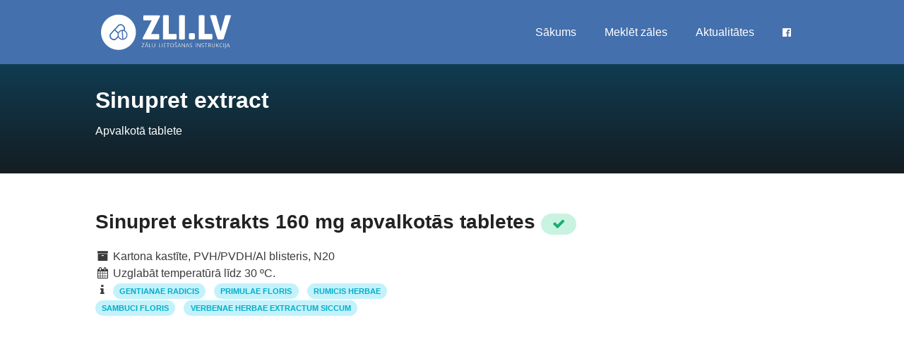

--- FILE ---
content_type: text/html
request_url: https://zalulietosanasinstrukcija.lv/sinupret-ekstrakts-160-mg-apvalkotas-tabletes-14-0268-01
body_size: 5875
content:
<!doctype html>
<html lang="lv">

<head>
	<meta charset="utf-8">
		<title>Sinupret ekstrakts 160 mg apvalkotās tabletes lietošanas instrukcija un informācija</title>
		<meta name="description" content="Sinupret extract lietošanas instrukcija, Sinupret extract apraksts un cena.">
		<meta property="og:title" content="Sinupret extract lietošanas instrukcija un informācija">
	<meta property="og:image" content="https://zalulietosanasinstrukcija.lv/assets/images/zli_facebook.jpg">
	<meta property="og:image:width" content="1200" />
	<meta property="og:image:height" content="630" />
	<meta property="og:site_name" content="zalulietosanasinstrukcija.lv">
	<meta property="og:locale" content="lv_LV">
	<meta property="og:type" content="article">

	<meta property='og:description' content="">
	<meta property='og:url' content="https://zalulietosanasinstrukcija.lv/sinupret-ekstrakts-160-mg-apvalkotas-tabletes-14-0268-01">
	<meta name="twitter:card" content="summary">
	<meta name="twitter:title" content="Sinupret extract lietošanas instrukcija un informācija">
	<meta name="twitter:image" content="https://zalulietosanasinstrukcija.lv/assets/images/zli_facebook.jpg">
	<meta name='twitter:description' content="">

	<link rel="canonical" href="https://zalulietosanasinstrukcija.lv/sinupret-ekstrakts-160-mg-apvalkotas-tabletes-14-0268-01" />

	<script type='application/ld+json'>
		[{"@context":"http:\/\/schema.org\/","@type":"BreadcrumbList","itemListElement":[{"@type":"ListItem","position":1,"name":"Inform\u0101cija par z\u0101l\u0113m","item":{"@type":"MedicalWebPage","@id":"https:\/\/zalulietosanasinstrukcija.lv\/search"}},{"@type":"ListItem","position":2,"name":"Sinupret extract","item":{"@type":"MedicalWebPage","@id":"https:\/\/zalulietosanasinstrukcija.lv\/sinupret-ekstrakts-160-mg-apvalkotas-tabletes-14-0268-01"}}]},{"@context":"http:\/\/schema.org\/","@type":"MedicalWebPage","@id":"https:\/\/zalulietosanasinstrukcija.lv\/sinupret-ekstrakts-160-mg-apvalkotas-tabletes-14-0268-01","url":"https:\/\/zalulietosanasinstrukcija.lv\/sinupret-ekstrakts-160-mg-apvalkotas-tabletes-14-0268-01","audience":{"@context":"https:\/\/schema.org","@type":"medicalAudience","audienceType":["Patient"]},"publisher":{"@context":"http:\/\/schema.org\/","@type":"Organization","@id":"https:\/\/zalulietosanasinstrukcija.lv#organization","name":"zalulietosanasinstrukcija.lv","url":"https:\/\/zalulietosanasinstrukcija.lv","sameAs":["https:\/\/www.facebook.com\/zli.lv"],"logo":{"@context":"http:\/\/schema.org","@type":"ImageObject","url":"https:\/\/zalulietosanasinstrukcija.lv\/assets\/images\/logo.png","width":400,"height":117}},"about":{"@type":"Drug","@id":"https:\/\/zalulietosanasinstrukcija.lv\/sinupret-ekstrakts-160-mg-apvalkotas-tabletes-14-0268-01","name":"Sinupret extract","nonProprietaryName":"Sinupret extract 160 mg coated tablets"},"name":"Sinupret ekstrakts 160 mg apvalkot\u0101s tabletes","description":""}]
	</script>

	<meta name="robots" content="index, follow">
	<meta name="viewport" content="width=device-width, initial-scale=1">

	<meta property="article:author" content="https://www.facebook.com/zli.lv">
	<meta property="article:publisher" content="https://www.facebook.com/zli.lv">
	<meta property="fb:pages" content="114896193270268">

	<link rel="icon" type="image/x-icon" href="https://zalulietosanasinstrukcija.lv/favicon.ico">
	<link rel="preconnect" href="https://fonts.gstatic.com/" crossorigin>
	<link rel="preconnect" href="https://googleads.g.doubleclick.net" crossorigin>
	<link rel="preconnect" href="https://s7.addthis.com" crossorigin>
	<link href="https://fonts.googleapis.com/css?family=Source+Sans+Pro:400,600,700,900&subset=latin-ext" rel="stylesheet">
	<link href="https://maxcdn.bootstrapcdn.com/font-awesome/4.7.0/css/font-awesome.min.css" rel="stylesheet" />
	<link href="https://zalulietosanasinstrukcija.lv/css/app.min.css" rel="stylesheet">

		<script async src="https://www.googletagmanager.com/gtag/js?id=UA-146976158-1"></script>
	<script>
	  window.dataLayer = window.dataLayer || [];
	  function gtag(){dataLayer.push(arguments);}
	  gtag('js', new Date());

                gtag('set', {
              'custom_map': {
                  'dimension1': 'code_l1',
                  'dimension2': 'code_l2',
                  'dimension3': 'code_l3',
                  'dimension4': 'code_l4',
                                }
          });
          gtag('config', 'UA-146976158-1', {
              'code_l1': 'R',
              'code_l2': 'R05',
              'code_l3': 'R05X',
              'code_l4': 'R05X',
                        });
      	</script>
		<script data-ad-client="ca-pub-6296135437973317" async src="https://pagead2.googlesyndication.com/pagead/js/adsbygoogle.js"></script>

	<script type="application/ld+json">
	{
	  "@context": "https://schema.org",
	  "@type": "WebSite",
	  "url": "https://zalulietosanasinstrukcija.lv",
	  "potentialAction": {
	    "@type": "SearchAction",
	    "target": "https://zalulietosanasinstrukcija.lv/search?q={search_term_string}",
	    "query-input": "required name=search_term_string"
	  }
	}
	</script>

</head>

<body>
	<!-- Wrapper -->
	<div id="wrapper">
		<header class="header-global">
			<nav id="navbar-main" class="navbar navbar-main fixed-top navbar-expand-lg navbar-transparent navbar-light headroom">
				<div class="container">
					<div class="logo">
						<a href="https://zalulietosanasinstrukcija.lv" name="Zāļu lietošanas instrukcija"><img src="https://zalulietosanasinstrukcija.lv/assets/images/logo.png" class="img-fluid" alt="Zāļu lietošanas instrukcija"></a>
					</div>
					<button class="navbar-toggler" type="button" data-toggle="collapse" data-target="#navbar_global" aria-controls="navbar_global" aria-expanded="false" aria-label="Toggle navigation">
                  <span class="navbar-toggler-icon"></span>
                  </button>
					<div class="navbar-collapse collapse" id="navbar_global">
						<div class="navbar-collapse-header">
							<div class="row">
								<div class="col-6 collapse-brand">
									<div class="logo">
										<a href="https://zalulietosanasinstrukcija.lv"><img class="img-fluid" src="https://zalulietosanasinstrukcija.lv/assets/images/logo.png" width="164" height="48" alt="Zāļu lietošanas instrukcija"></a>
									</div>
								</div>
								<div class="col-6 collapse-close">
									<button type="button" class="navbar-toggler" data-toggle="collapse" data-target="#navbar_global" aria-controls="navbar_global" aria-expanded="false" aria-label="Toggle navigation">
                              <span></span>
                              <span></span>
                              </button>
								</div>
							</div>
						</div>
						<div class="navbar-nav navbar-nav-hover align-items-lg-center ml-auto">
							<nav id="navigation" class="style-1">
								<ul id="responsive">
									<li>
										<a class="current" href="https://zalulietosanasinstrukcija.lv">Sākums</a>
									</li>
									<li>
										<a href="https://zalulietosanasinstrukcija.lv/search">Meklēt zāles</a>
									</li>
									<li>
										<a href="https://zalulietosanasinstrukcija.lv/aktualitates">Aktualitātes</a>
									</li>
									<li>
										<a href="https://www.facebook.com/zli.lv" rel="noreferrer nofollow" target="_blank"><i class="fa fa-facebook-official" aria-hidden="true"></i></a>
									</li>
								</ul>
							</nav>
						</div>
					</div>
				</div>
			</nav>
		</header>

		<div class="main-wrapper">
	<div id="titlebar" class="gradient">
		<div class="title-bar-inner">
			<div class="container">
				<div class="row">
					<div class="col-md-12">
						<h1>Sinupret extract</h1>
						<span>Apvalkotā tablete</span>
						<!-- Breadcrumbs -->
						
					</div>
				</div>
			</div>
		</div>
		<div class="title-overlay"></div>
	</div>
	<!-- Content -->
	<div class="container">
		<div class="content pt-5">
			<div class="row sticky-wrapper">
				<div class="col-md-12 mb-4">
					<div class="detail-tile">
						<h2>Sinupret ekstrakts 160 mg apvalkotās tabletes
														        <span class="badge badge-pill badge-success text-uppercase" title="Reģistrācija spēkā"><i class="fa fa-check" aria-hidden="true"></i></span>
							        						</h2>
						<p>
                            <div class="row mb-3">
                                <div class="col-md-6 mb-4">
                                    <i class="fa fa-archive fa-fw" aria-hidden="true"></i> Kartona kastīte, PVH/PVDH/Al blisteris, N20
                                                                            <br/><i class="fa fa-calendar fa-fw" aria-hidden="true"></i> Uzglabāt temperatūrā līdz 30 ºC.
                                                                        <br/><i class="fa fa-info fa-fw" aria-hidden="true" title="Aktīvās vielas"></i>
                                                                            <a href="https://zalulietosanasinstrukcija.lv/search?q=Gentianae radicis"><span class="badge badge-pill badge-info text-uppercase mr-2">Gentianae radicis</span></a>
                                                                            <a href="https://zalulietosanasinstrukcija.lv/search?q=Primulae floris"><span class="badge badge-pill badge-info text-uppercase mr-2">Primulae floris</span></a>
                                                                            <a href="https://zalulietosanasinstrukcija.lv/search?q=Rumicis herbae"><span class="badge badge-pill badge-info text-uppercase mr-2">Rumicis herbae</span></a>
                                                                            <a href="https://zalulietosanasinstrukcija.lv/search?q=Sambuci floris"><span class="badge badge-pill badge-info text-uppercase mr-2">Sambuci floris</span></a>
                                                                            <a href="https://zalulietosanasinstrukcija.lv/search?q=Verbenae herbae extractum siccum"><span class="badge badge-pill badge-info text-uppercase mr-2">Verbenae herbae extractum siccum</span></a>
                                                                    </div>
                                                            </div>
													</p>
					</div>
				</div>

                <div class="col-md-12 mb-4 text-center" id="leaderboard">
                    <script async src="https://pagead2.googlesyndication.com/pagead/js/adsbygoogle.js"></script>
                    <!-- Reponsive -->
                    <ins class="adsbygoogle"
                         style="display:block"
                         data-ad-client="ca-pub-6296135437973317"
                         data-ad-slot="1568589542"
                         data-ad-format="auto"
                         data-full-width-responsive="true"></ins>
                    <script>
                        (adsbygoogle = window.adsbygoogle || []).push({});
                    </script>
                </div>

				<div class="col-md-12" id="info">
					<div class="mt-1 mb-4 p-1 text-center" style="border-left: 10px solid red; background-color: #ffffff">
						<b>UZMANĪBU!</b><br/>
						<span style="font-size: 1.7rem">ZĀĻU NEPAMATOTA LIETOŠANA IR KAITĪGA VESELĪBAI</span>
					</div>
				</div>

				<div class="col-lg-8 col-md-8">
					<div class="mb-3">
						<div class="nav-wrapper">
							<ul class="nav nav-pills nav-fill flex-column flex-md-row" id="tabs-icons-text" role="tablist">
								<li class="nav-item">
									<a class="nav-link mb-sm-3 mb-md-0" id="tabs-icons-text-1-tab" data-toggle="tab" href="#tabs-icons-text-1" role="tab" aria-controls="tabs-icons-text-1" aria-selected="true" onclick="gtag('event', 'TabSwitch', {'event_category': 'Drug Single', 'event_label': 'summary'});" title="Sinupret ekstrakts 160 mg apvalkotās tabletes kopsavilkums"><i class="fa fa-info-circle mr-2"></i>Kopsavilkums</a>
								</li>
								<li class="nav-item">
									<a class="nav-link mb-sm-3 mb-md-0  active show " id="tabs-icons-text-2-tab" data-toggle="tab" href="#tabs-icons-text-2" role="tab" aria-controls="tabs-icons-text-2" aria-selected="false" onclick="gtag('event', 'TabSwitch', {'event_category': 'Drug Single', 'event_label': 'instruction'});" title="Sinupret ekstrakts 160 mg apvalkotās tabletes lietošanas instrukcija"><i class="fa fa-book mr-2"></i>Lietošanas instrukcija</a>
								</li>
								<li class="nav-item">
									<a class="nav-link mb-sm-3 mb-md-0" id="tabs-icons-text-3-tab" data-toggle="tab" href="#tabs-icons-text-3" role="tab" aria-controls="tabs-icons-text-3" aria-selected="false" onclick="gtag('event', 'TabSwitch', {'event_category': 'Drug Single', 'event_label': 'description'});" title="Sinupret ekstrakts 160 mg apvalkotās tabletes apraksts"><i class="fa fa-book mr-2"></i>Zāļu apraksts</a>
								</li>
                                							</ul>
						</div>
						<div class="card shadow">
							<div class="card-body">
								<div class="tab-content" id="myTabContent">
									<div class="tab-pane fade" id="tabs-icons-text-1" role="tabpanel" aria-labelledby="tabs-icons-text-1-tab">
										<div class="row mb-5">
																						<div class="col-lg-12">
												<div class="card mb-3">
													<div class="pricing-wrapper text-center">
														<div class="bg-primary py-5 px-4">
															<h2 class="text-white">Maks. cenu diapazons</h2>
															<p class="text-white mb-0">€ ar PVN</p>
														</div>
														<div class="p-4">
															<h3 class="text-primary mb-0">12.11 €</h3>
														</div>
													</div>
												</div>
											</div>
																						<div class="col-lg-12">
												<div class="detail-list mb-3">
													<div class="detail-list-label mb-1">
														<small class="text-uppercase">Zāļu produkta identifikators</small>
													</div>
													<p class="m-0 text-small font-weight-bold">14-0268-01</p>
												</div>
											</div>
											<div class="col-lg-12">
												<div class="detail-list mb-3">
													<div class="detail-list-label mb-1">
														<small class="text-uppercase">Zāļu reģistrācijas numurs</small>
													</div>
													<p class="m-0 text-small font-weight-bold">14-0268</p>
												</div>
											</div>
											<div class="col-lg-12">
												<div class="detail-list mb-3">
													<div class="detail-list-label mb-1">
														<small class="text-uppercase">Ražotājs</small>
													</div>
													<p class="m-0 text-small font-weight-bold">Bionorica SE, Germany</p>
												</div>
											</div>
											<div class="col-lg-12">
												<div class="detail-list mb-3">
													<div class="detail-list-label mb-1">
														<small class="text-uppercase">Zāļu reģ. apliecības izd. datums</small>
													</div>
													<p class="m-0 text-small font-weight-bold">23-DEC-14</p>
												</div>
											</div>
											<div class="col-lg-12">
												<div class="detail-list mb-3">
													<div class="detail-list-label mb-1">
														<small class="text-uppercase">Reģ. apliecības derīguma termiņš</small>
													</div>
													<p class="m-0 text-small font-weight-bold">22-DEC-19</p>
												</div>
											</div>
											<div class="col-lg-12">
												<div class="detail-list mb-3">
													<div class="detail-list-label mb-1">
														<small class="text-uppercase">Zāļu izsniegšanas kārtība</small>
													</div>
													<p class="m-0 text-small font-weight-bold">Bez receptes</p>
												</div>
											</div>
											<div class="col-lg-12">
												<div class="detail-list mb-3">
													<div class="detail-list-label mb-1">
														<small class="text-uppercase">Zāļu stiprums/koncentrācija</small>
													</div>
													<p class="m-0 text-small font-weight-bold">160 mg</p>
												</div>
											</div>
											<div class="col-lg-12">
												<div class="detail-list mb-3">
													<div class="detail-list-label mb-1">
														<small class="text-uppercase">Zāļu forma</small>
													</div>
													<p class="m-0 text-small font-weight-bold">Apvalkotā tablete</p>
												</div>
											</div>
											<div class="col-lg-12">
												<div class="detail-list mb-3">
													<div class="detail-list-label mb-1">
														<small class="text-uppercase">Lietošana bērniem</small>
													</div>
													<p class="m-0 text-small font-weight-bold">Ir apstiprināta</p>
												</div>
											</div>
											<div class="col-lg-12">
												<div class="detail-list mb-3">
													<div class="detail-list-label mb-1">
														<small class="text-uppercase">Reģ. apliecības īpašnieks, valsts</small>
													</div>
													<p class="m-0 text-small font-weight-bold">Bionorica SE, Germany</p>
												</div>
											</div>
											<div class="col-lg-12">
												<div class="detail-list mb-3">
													<div class="detail-list-label mb-1">
														<small class="text-uppercase">Informācija atjaunota</small>
													</div>
													<p class="m-0 text-small font-weight-bold">03.09.2019 14:58</p>
												</div>
											</div>
											<div class="col-lg-12">
												<div class="detail-list mb-3">
													<div class="detail-list-label mb-1">
														<small class="text-uppercase">Papildus informācija</small>
													</div>
													<p class="m-0 text-small font-weight-bold">
														<a href="https://www.zva.gov.lv/zvais/zalu-registrs/?iss=1&lang=lv&q=Sinupret ekstrakts 160 mg apvalkotās tabletes" target="_blank" rel="noopener noreferrer">Latvijas Zāļu reģistrs</a>
													</p>
												</div>
											</div>
										</div>
									</div>
									<div class="tab-pane fade  active show " id="tabs-icons-text-2" role="tabpanel" aria-labelledby="tabs-icons-text-2-tab">
										<p class="description">
											<a href="https://www.zva.gov.lv/zvais/zalu-registrs/attachments/pil/292897" rel="external" target="_blanl" class="btn btn-link btn-block text-center">Lejupielādēt lietošanas instrukciju</a>
										</p>
																			</div>
									<div class="tab-pane fade" id="tabs-icons-text-3" role="tabpanel" aria-labelledby="tabs-icons-text-3-tab">
										<p class="description">
											<a href="https://www.zva.gov.lv/zvais/zalu-registrs/attachments/smpc/292897" rel="external" target="_blanl" class="btn btn-link btn-block text-center">Lejupielādēt zāļu aprakstu</a>
										</p>
																			</div>
                                    								</div>
                                <div class="py-3">
                                    <script async src="https://pagead2.googlesyndication.com/pagead/js/adsbygoogle.js"></script>
                                    <!-- Reponsive -->
                                    <ins class="adsbygoogle"
                                         style="display:block"
                                         data-ad-client="ca-pub-6296135437973317"
                                         data-ad-slot="1568589542"
                                         data-ad-format="auto"
                                         data-full-width-responsive="true"></ins>
                                    <script>
                                        (adsbygoogle = window.adsbygoogle || []).push({});
                                    </script>
                                </div>
							</div>
						</div>
					</div>
				</div>

				<div class="col-lg-4">
					<div class="sticky">

												<div class="widget mb-5">
							<h3>Aktualitātes</h3>
							<ul class="widget-tabs">
																<li>
									<div class="widget-content">
										<div class="widget-thumb">
											<a href="https://zalulietosanasinstrukcija.lv/aktualitates/2025-gada-1-janvari-speka-stasies-izmainas-zalu-valsts-agenturas-maksas-pakalpojumu-cenradi" onclick="gtag('event', 'Click', {'event_category': 'Article', 'event_label': '2025-gada-1-janvari-speka-stasies-izmainas-zalu-valsts-agenturas-maksas-pakalpojumu-cenradi'});"><img src="https://zalulietosanasinstrukcija.lv/assets/images/logo_zva.png" alt="Zāļu valsts aģentūra" class="img-fluid rounded-circle shadow-lg"></a>
										</div>
										<div class="widget-text">
											<h5><a href="https://zalulietosanasinstrukcija.lv/aktualitates/2025-gada-1-janvari-speka-stasies-izmainas-zalu-valsts-agenturas-maksas-pakalpojumu-cenradi" onclick="gtag('event', 'Click', {'event_category': 'Article', 'event_label': '2025-gada-1-janvari-speka-stasies-izmainas-zalu-valsts-agenturas-maksas-pakalpojumu-cenradi'});">2025. gada 1. janvārī spēkā stāsies izmaiņas Zāļu valsts aģentūras maksas pakalpojumu cenrādī</a></h5>
										</div>
										<div class="clearfix"></div>
									</div>
								</li>
																<li>
									<div class="widget-content">
										<div class="widget-thumb">
											<a href="https://zalulietosanasinstrukcija.lv/aktualitates/turpmak-veselibas-inspekcija-fiziskam-personam-izsniegs-apliecinajumu-par-arstniecibas-personas-parakstu-un-registraciju" onclick="gtag('event', 'Click', {'event_category': 'Article', 'event_label': 'turpmak-veselibas-inspekcija-fiziskam-personam-izsniegs-apliecinajumu-par-arstniecibas-personas-parakstu-un-registraciju'});"><img src="https://zalulietosanasinstrukcija.lv/assets/images/logo_vm.png" alt="Latvijas Republikas Veselības ministrija" class="img-fluid rounded-circle shadow-lg"></a>
										</div>
										<div class="widget-text">
											<h5><a href="https://zalulietosanasinstrukcija.lv/aktualitates/turpmak-veselibas-inspekcija-fiziskam-personam-izsniegs-apliecinajumu-par-arstniecibas-personas-parakstu-un-registraciju" onclick="gtag('event', 'Click', {'event_category': 'Article', 'event_label': 'turpmak-veselibas-inspekcija-fiziskam-personam-izsniegs-apliecinajumu-par-arstniecibas-personas-parakstu-un-registraciju'});">Turpmāk Veselības inspekcija fiziskām personām izsniegs apliecinājumu par ārstniecības personas parakstu un reģistrāciju</a></h5>
										</div>
										<div class="clearfix"></div>
									</div>
								</li>
																<li>
									<div class="widget-content">
										<div class="widget-thumb">
											<a href="https://zalulietosanasinstrukcija.lv/aktualitates/turpmak-veselibas-inspekcija-fiziskam-personam-izsniegs-apliecinajumu-par-arstniecibas-personas-parakstu-un-registraciju-1" onclick="gtag('event', 'Click', {'event_category': 'Article', 'event_label': 'turpmak-veselibas-inspekcija-fiziskam-personam-izsniegs-apliecinajumu-par-arstniecibas-personas-parakstu-un-registraciju-1'});"><img src="https://zalulietosanasinstrukcija.lv/assets/images/logo_vi.png" alt="Veselības inspekcija" class="img-fluid rounded-circle shadow-lg"></a>
										</div>
										<div class="widget-text">
											<h5><a href="https://zalulietosanasinstrukcija.lv/aktualitates/turpmak-veselibas-inspekcija-fiziskam-personam-izsniegs-apliecinajumu-par-arstniecibas-personas-parakstu-un-registraciju-1" onclick="gtag('event', 'Click', {'event_category': 'Article', 'event_label': 'turpmak-veselibas-inspekcija-fiziskam-personam-izsniegs-apliecinajumu-par-arstniecibas-personas-parakstu-un-registraciju-1'});">Turpmāk Veselības inspekcija fiziskām personām izsniegs apliecinājumu par ārstniecības personas parakstu un reģistrāciju</a></h5>
										</div>
										<div class="clearfix"></div>
									</div>
								</li>
																<li class="text-center">
									<a href="https://zalulietosanasinstrukcija.lv/aktualitates" onclick="gtag('event', 'Click', {'event_category': 'Article', 'event_label': 'All'});" class="btn btn-primary btn-sm">Lasīt vairāk</a>
								</li>
							</ul>
						</div>
						
												<div class="boxed-widget booking-widget mb-4">
							<div class="bg-secondary p-1">
								<div class="tab-content">
									<div class="tab-pane fade active show">
										<h5 class="mb-3">Sinupret extract variācijas</h5>
										<div class="pricing-list-container">
											<ul>
																																																				
												<li>
													<a href="https://zalulietosanasinstrukcija.lv/sinupret-ekstrakts-160-mg-apvalkotas-tabletes-14-0268-02" rel="next" onclick="gtag('event', 'Click', {'event_category': 'Variations', 'event_label': 'Sinupret extract'});">
														<h6><i class="fa fa-angle-right" aria-hidden="true"></i> Sinupret ekstrakts 160 mg apvalkotās tabletes <small>Kartona kastīte, PVH/PVDH/Al blisteris, N40</small></h6>
													</a>
												</li>
																							</ul>
										</div>
									</div>
								</div>
							</div>

						</div>
						
											</div>
				</div>

			</div>
		</div>
	</div>
</div>

		<div id="footer" class="sticky-footer bg-primary">
			<div class="container">
				<div class="row">
					<div class="col-md-5 col-sm-12">
						<img class="footer-logo" src="https://zalulietosanasinstrukcija.lv/assets/images/logo.png" alt="list-logo">
						<br><br>
						<p class="text-white">Projekta mērķis ir apkopot un lietotājam ērtā veidā attēlot informāciju par Latvijā reģistrētām zālēm, zāļu aprakstiem un lietošanas instrukcijām. Mājaslapā pieejamie dati ir balstīti uz <a href="https://www.zva.gov.lv" style="color: #fff" target="_blank" rel="noopener">Latvijas zāļu reģistra atvērtie dati</a> datubāzes.</p>
						<div class="text-widget text-white">
							<span class="text-white"><i class="fa fa-envelope-o" aria-hidden="true"></i> <a href="mailto:info@zalulietosanasinstrukcija.lv" class="text-white">info@zalulietosanasinstrukcija.lv</a> </span><br>
						</div>
					</div>
					<div class="col-md-4 col-sm-12">
						<h5 class="text-white">Populārākie meklējumi</h5>
						<ul class="footer-links">
                            <li><a class="text-white" href="https://zalulietosanasinstrukcija.lv/noofen-250-mg-cietas-kapsulas-11-0504-01">Noofen lietošanas instrukcija</a></li>
                            <li><a class="text-white" href="https://zalulietosanasinstrukcija.lv/paracetamol-grindeks-500-mg-tabletes-98-0382-01">Paracetamol lietošanas instrukcija</a></li>
                            <li><a class="text-white" href="https://zalulietosanasinstrukcija.lv/acc-long-600-mg-putojosas-tabletes-95-0007-01">ACC Long lietošanas instrukcija</a></li>
                            <li><a class="text-white" href="https://zalulietosanasinstrukcija.lv/sinupret-apvalkotas-tabletes-94-0106-01">Sinupret lietošanas instrukcija</a></li>
                            <li><a class="text-white" href="https://zalulietosanasinstrukcija.lv/smecta-3-g-pulveris-iekskigi-lietojamas-suspensijas-pagatavosanai-93-0524-01">Smecta lietošanas instrukcija</a></li>
							<li><a class="text-white" href="https://zalulietosanasinstrukcija.lv/no-spa-40-mg-tabletes-96-0152-02">No Spa lietošanas instrukcija</a></li>
							<li><a class="text-white" href="https://zalulietosanasinstrukcija.lv/helmintox-125-mg-apvalkotas-tabletes-98-0568-01">Helmintox lietošanas instrukcija</a></li>
							<li><a class="text-white" href="https://zalulietosanasinstrukcija.lv/enterol-250-mg-cietas-kapsulas-97-0022-01">Enterol lietošanas instrukcija</a></li>
							<li><a class="text-white" href="https://zalulietosanasinstrukcija.lv/aflubin-pilieni-iekskigai-lietosanai-skidums-00-0037-01">Aflubin lietošanas instrukcija</a></li>
						</ul>
					</div>
					<div class="col-md-3 col-sm-12">
						<h5 class="text-white">Pāriet uz</h5>
						<ul class="footer-links">
							<li><a class="text-white" href="https://zalulietosanasinstrukcija.lv">Sākums</a></li>
							<li><a class="text-white" href="https://zalulietosanasinstrukcija.lv/search">Meklēt zāles</a></li>
							<li><a class="text-white" href="https://www.facebook.com/zli.lv" target="_blank" rel="noreferrer nofollow">Facebook.com/zli.lv</a></li>
						</ul>
					</div>
				</div>
				<!-- Copyright -->
				<div class="row">
					<div class="col-md-12">
						<div class="copyrights text-white">
                            © 2024 zalulietosanasinstrukcija.lv | Dati no: <a href="https://www.zva.gov.lv" target="_blank" rel="noopener" style="color: #fff">Zāļu valsts aģentūra</a><br/>
                            <span style="font-size: 1.7rem; text-transform: uppercase;">zalulietosanasinstrukcija.lv nevar aizstāt ārstu!</span>
                        </div>
					</div>
				</div>
			</div>
		</div>
	</div>

	<script src="https://zalulietosanasinstrukcija.lv/js/app.js"></script>
		<script type="text/javascript" src="//s7.addthis.com/js/300/addthis_widget.js#pubid=ra-4e23e97c7cdf241b"></script>
	</body>

</html>


--- FILE ---
content_type: text/html; charset=utf-8
request_url: https://www.google.com/recaptcha/api2/aframe
body_size: 264
content:
<!DOCTYPE HTML><html><head><meta http-equiv="content-type" content="text/html; charset=UTF-8"></head><body><script nonce="xu96gtaYrFTrAxZtc7Ibtg">/** Anti-fraud and anti-abuse applications only. See google.com/recaptcha */ try{var clients={'sodar':'https://pagead2.googlesyndication.com/pagead/sodar?'};window.addEventListener("message",function(a){try{if(a.source===window.parent){var b=JSON.parse(a.data);var c=clients[b['id']];if(c){var d=document.createElement('img');d.src=c+b['params']+'&rc='+(localStorage.getItem("rc::a")?sessionStorage.getItem("rc::b"):"");window.document.body.appendChild(d);sessionStorage.setItem("rc::e",parseInt(sessionStorage.getItem("rc::e")||0)+1);localStorage.setItem("rc::h",'1769433071510');}}}catch(b){}});window.parent.postMessage("_grecaptcha_ready", "*");}catch(b){}</script></body></html>